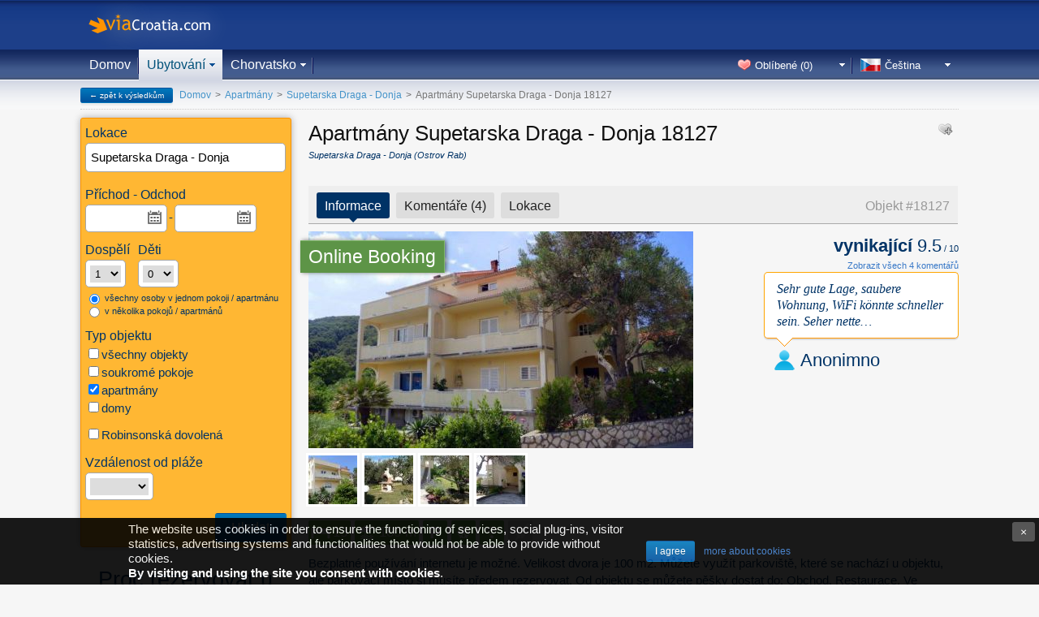

--- FILE ---
content_type: text/html; charset=UTF-8
request_url: https://www.viacroatia.com/cs/apartmany/supetarska-draga-donja/apartmany-supetarska-draga---donja-18127.html
body_size: 14574
content:
<!DOCTYPE html>
<html lang="cs">
<head>
<meta http-equiv="content-type" content="text/html; charset=utf-8" />
<title>Apartmány Supetarska Draga - Donja 18127, Supetarska Draga - Donja | Rezervace ve třech krocích | viaCroatia.com</title>
<meta name="description" content="Apartmány Supetarska Draga - Donja 18127, Supetarska Draga - Donja: apartmán od 65.00 EUR - informace a online rezervace." />
<meta name="keywords" content="apartmány supetarska draga - donja 18127, ostrov rab, kvarner, åland islands" />
<meta name="robots" content="index,follow" />
<link rel="canonical" href="https://www.viacroatia.com/cs/apartmany/supetarska-draga-donja/apartmany-supetarska-draga---donja-18127.html" /><meta name="p:domain_verify" content="29b7a711e0f27d863acb212f4699baa4"/>
<meta http-equiv="content-language" content="cs" />
<meta name="viewport" content="width=device-width, initial-scale=1.0">
<meta http-equiv="X-UA-Compatible" content="IE=edge">
<link rel="shortcut icon" href="/favicon.ico" type="image/x-icon" />

<link rel="alternate" type="text/html" hreflang="cs" href="https://www.viacroatia.com/cs/apartmany/supetarska-draga-donja/apartmany-supetarska-draga---donja-18127.html" title="Čeština" />
<link rel="alternate" type="text/html" hreflang="de" href="https://www.viacroatia.com/de/ferienwohnungen/supetarska-draga-donja/ferienwohnungen-supetarska-draga---donja-18127.html" title="Deutsch" />
<link rel="alternate" type="text/html" hreflang="en" href="https://www.viacroatia.com/en/apartments/supetarska-draga-donja/apartments-supetarska-draga---donja-18127.html" title="English" />
<link rel="alternate" type="text/html" hreflang="es" href="https://www.viacroatia.com/es/apartamentos/supetarska-draga-donja/apartamentos-supetarska-draga---donja-18127.html" title="Español" />
<link rel="alternate" type="text/html" hreflang="hr" href="https://www.viacroatia.com/hr/apartmani/supetarska-draga-donja/apartmani-supetarska-draga---donja-18127.html" title="Hrvatski" />
<link rel="alternate" type="text/html" hreflang="it" href="https://www.viacroatia.com/it/appartamenti/supetarska-draga-donja/appartamenti-supetarska-draga---donja-18127.html" title="Italiano" />
<link rel="alternate" type="text/html" hreflang="hu" href="https://www.viacroatia.com/hu/apartmanok/supetarska-draga-donja/apartmanok-supetarska-draga---donja-18127.html" title="Magyar" />
<link rel="alternate" type="text/html" hreflang="pl" href="https://www.viacroatia.com/pl/apartamenty/supetarska-draga-donja/apartamenty-supetarska-draga---donja-18127.html" title="Polski" />
<link rel="alternate" type="text/html" hreflang="ru" href="https://www.viacroatia.com/ru/apartamenti/supetarska-draga-donja/apartamenti-supetarska-draga---donja-18127.html" title="Русский" />
<link rel="alternate" type="text/html" hreflang="sk" href="https://www.viacroatia.com/sk/apartmany/supetarska-draga-donja/apartmany-supetarska-draga---donja-18127.html" title="Slovenčina" />
<link rel="alternate" type="text/html" hreflang="sl" href="https://www.viacroatia.com/sl/apartmaji/supetarska-draga-donja/apartmaji-supetarska-draga---donja-18127.html" title="Slovenščina" />

<!-- CSS start -->
    <script src="https://cdn.ravenjs.com/3.8.1/raven.min.js"></script>
    <script>
    	Raven.config('https://38708976edf74b149d11615470917aaa@sentry.io/117549').install();
    </script>

<script>
var cb = function() {
	var css_styles = ['//static.viacroatia.com/style/ui.css?v=140911', '//static.viacroatia.com/style/main.css?v=210330', '//static.viacroatia.com/style/datepicker.css?v=140916'];
	var css_stylesLength = css_styles.length;
	for (var i = 0; i < css_stylesLength; i++) {
		var l = document.createElement('link'); l.rel = 'stylesheet';
		l.href = css_styles[i];
		var h = document.getElementsByTagName('head')[0]; h.appendChild(l, h);
	};
};
var raf = window.requestAnimationFrame || window.mozRequestAnimationFrame ||
window.webkitRequestAnimationFrame || window.msRequestAnimationFrame;
if (raf) raf(cb);
else if( window.addEventListener ) window.addEventListener('load', cb);
else window.attachEvent('onload', cb);
</script>


<style>
 @media all and (-ms-high-contrast: none), (-ms-high-contrast: active) {
  *::-ms-backdrop, nav ul { list-style-image: url(data:0)!important; } /* IE11 */
 }
</style>
<!-- CSS end -->

</head>
<body class="">
<script>
document.createElement('header');
document.createElement('footer');
document.createElement('section');
document.createElement('aside');
document.createElement('nav');
document.createElement('article');
</script>
<script>var origin_url = '/cs/apartmany/supetarska-draga-donja/'; var current_url = 'https://www.viacroatia.com/cs/apartmany/supetarska-draga-donja/apartmany-supetarska-draga---donja-18127.html';</script>

<script type="application/ld+json">
{
   "name" : "Apartmány Supetarska Draga - Donja 18127",
   "@context" : "http://schema.org",
   "address" : {
      "postalCode" : "51280",
      "addressCountry" : "HR"
   },
   "description" : "Objekt 18127 ve městě Supetarska Draga - Donja, Rab - Kvarner, má ubytovací jednotky typu Apartmán (3) a od moře je vzdálený 180 m. Nejbližší pláž objektu je betonové desky. Pravděpodobné je, že budou během Vaší dovolené v tomto objektu pobývat i jiní hosté, protože objekt má více apartmánů. Domácí budou během Vaší dovolené pobývat v objektu.",
   "@type" : "Hotel",
   "priceRange" : "od 65.00€ za noc",
   
   "aggregateRating" : {
      "bestRating" : 10,
      "ratingValue" : 9.5,
      "worstRating" : 1,
      "@type" : "AggregateRating",
      "reviewCount" : 7
   },
   "review": [

{
 "@type": "Review",
 "author": "Anonimno",
 "datePublished": "2021-09-08",
 "reviewBody": "Sehr gute Lage, saubere Wohnung, WiFi könnte schneller sein. Seher nette Besitzer, wohnen auf Dachgeschoss. Kein weiteren Kosten. Schönes und größeres Garten mit Grill. In gesamtes Haus gibst vier Appartements. In der Nähe gibst mehrere Restaurants,ein Bäckerei, kleiner Supermarkt&quot;Konsum&quot;, Geldwechsel, Boots-Vermittler.",
 "reviewRating": {
  "@type": "Rating",
  "bestRating": "10",
  "ratingValue": "9.3",
  "worstRating": "1"
 }
},
{
 "@type": "Review",
 "author": "Clarissa Curiello",
 "datePublished": "2019-08-20",
 "reviewBody": "Struttura pulita, proprietari gentili e molto disponibili!",
 "reviewRating": {
  "@type": "Rating",
  "bestRating": "10",
  "ratingValue": "9.7",
  "worstRating": "1"
 }
},
{
 "@type": "Review",
 "author": "Clarissa Curiello",
 "datePublished": "2019-08-20",
 "reviewBody": "Struttura pulita, proprietari gentili e molto disponibili!",
 "reviewRating": {
  "@type": "Rating",
  "bestRating": "10",
  "ratingValue": "9.7",
  "worstRating": "1"
 }
},
{
 "@type": "Review",
 "author": "Királyné Nágel Ilona",
 "datePublished": "2019-08-02",
 "reviewBody": "Nagyon szép az apartman. Tiszta és jól felszerelt. A tulajdonos nagyon kedves és segítőkész.
Mi nagyon jól érzetük magunkat. Mindenkinek szívesen ajánljuk.
",
 "reviewRating": {
  "@type": "Rating",
  "bestRating": "10",
  "ratingValue": "9.7",
  "worstRating": "1"
 }
}
   ],
   	   
   "image" : "https://images.viacroatia.com/20391/apartments-supetarska-draga---donja-18127_1-xlarge.jpg",
   "url" : "https://www.viacroatia.com/cs/apartmany/supetarska-draga-donja/apartmany-supetarska-draga---donja-18127.html"
}
</script>
			

<header class="full cookie-policy-warning">
 <div class="wrapper"><div class="content">
  <div id="logo"><a class="croatia" href="/cs/">viaCroatia.com</a></div>
  <div id="help"></div>
  <nav id="menu"><ul class="menu main">
 <li class="nhome"><a href="/cs/">Domov</a></li>
 <li class="naccommodation active">
 	<a href="/cs/ubytovani/" class="subMenu">Ubytování</a>
 	<div>
 	 <ul>
 	   <li><a href="/cs/apartmany/">Apartmány</a></li>
 	   <li><a href="/cs/soukrome-pokoje/">Pokoje</a></li>
 	   <li><a href="/cs/domy/">Rekreační domy</a></li>
 	  </ul>
 	 </div>
 </li>
 <li class="ncroatia"><a class="subMenu">Chorvatsko</a>
	<div>
	 <ul>
	  <li><a href="/cs/chorvatsko/istrie.html">Istrie</a></li>
	  <li><a href="/cs/chorvatsko/kvarner.html">Kvarner</a></li>
	  <li><a href="/cs/chorvatsko/severni-dalmacie.html">Severní Dalmácie</a></li>
	  <li><a href="/cs/chorvatsko/stredni-dalmacie.html">Střední Dalmácie</a></li>
	  <li><a href="/cs/chorvatsko/jizni-dalmacie.html">Jižní Dalmácie</a></li>
	 </ul>
	</div>
 </li>
</ul><ul class="menu lang right"><li class="cs"><a class="subMenu">Čeština</a><div><ul><li class="cs selected"><a href="/cs/apartmany/supetarska-draga-donja/apartmany-supetarska-draga---donja-18127.html">Čeština</a></li><li class="de"><a href="/de/ferienwohnungen/supetarska-draga-donja/ferienwohnungen-supetarska-draga---donja-18127.html">Deutsch</a></li><li class="en"><a href="/en/apartments/supetarska-draga-donja/apartments-supetarska-draga---donja-18127.html">English</a></li><li class="es"><a href="/es/apartamentos/supetarska-draga-donja/apartamentos-supetarska-draga---donja-18127.html">Español</a></li><li class="hr"><a href="/hr/apartmani/supetarska-draga-donja/apartmani-supetarska-draga---donja-18127.html">Hrvatski</a></li><li class="it"><a href="/it/appartamenti/supetarska-draga-donja/appartamenti-supetarska-draga---donja-18127.html">Italiano</a></li><li class="hu"><a href="/hu/apartmanok/supetarska-draga-donja/apartmanok-supetarska-draga---donja-18127.html">Magyar</a></li><li class="pl"><a href="/pl/apartamenty/supetarska-draga-donja/apartamenty-supetarska-draga---donja-18127.html">Polski</a></li><li class="ru"><a href="/ru/apartamenti/supetarska-draga-donja/apartamenti-supetarska-draga---donja-18127.html">Русский</a></li><li class="sk"><a href="/sk/apartmany/supetarska-draga-donja/apartmany-supetarska-draga---donja-18127.html">Slovenčina</a></li><li class="sl"><a href="/sl/apartmaji/supetarska-draga-donja/apartmaji-supetarska-draga---donja-18127.html">Slovenščina</a></li></ul></div></li></ul>
	<ul class="menu right favorite">
		<li>
			<a class="subMenu">Oblíbené (<span>0</span>)</a>
			<div class="favorite-data"></div>
		</li>
	</ul>

	<ul class="menu right last-box empty">
		<li>
			<a class="subMenu">Poslední zobrazené</a>
			<div class="last-data"></div>
		</li>
	</ul>
</nav>
 </div></div>
</header>
<!-- start wrapper -->

<div id="wrapper"><div id="content">

<a href="/cs/apartmany/supetarska-draga-donja/" class="btn btn-primary btn-xs back-to-results">&larr; zpět k výsledkům</a> <div id="breadcrumbs"><div><a class="home" href="/cs/">Domov</a></div>&gt;<div itemscope itemtype="http://data-vocabulary.org/Breadcrumb"><a href="/cs/apartmany/" itemprop="url" class="tip" title="Apartmány Chorvatsko"><span itemprop="title">Apartmány</span></a></div>&gt;<div itemscope itemtype="http://data-vocabulary.org/Breadcrumb"><a href="/cs/apartmany/supetarska-draga-donja/" itemprop="url" class="tip" title="Apartmány Supetarska Draga - Donja"><span itemprop="title">Supetarska Draga - Donja</span></a></div>&gt;<span><b>Apartmány Supetarska Draga - Donja 18127</b></span></div>

<!-- start section left_menu -->
<section class="wrapper_left">
	
<form method="post" action="/cs/search" id="search-box-form">
<div class="search_box_wrapper search_box_main">
	<div class="search_box main">
	  <input type="hidden" name="category" value="accommodation">
	  <input type="hidden" name="method" value="advanced">
		<div class="location">
	    	<h3>Lokace</h3>

		    	<div class="auto">
		    		<span><label title=""><input class="autolocation placeholder" name="location" type="text" value="Supetarska Draga - Donja" placeholder="Umístění, název nebo kód objektu..." autocomplete="off"></label><input type="hidden" value="c1311" name="location_id"><input type="hidden" name="location_cat" value="accommodation"></span>
		    	</div>
			
		</div>
		<div class="period input-daterange">
			<h3>Příchod - Odchod</h3>

		    	<div>
			   		<span><input type="text" class="date" name="arrival" id="arrival" value="" autocomplete="off"></span><b>-</b><span><input type="text" class="date" name="departure" id="departure" value="" autocomplete="off"></span>
					
				</div>
			
		</div>
	    <div class="person">

		    	<div class="filter person">
		    		<div class="adults-children">
			    		<div class="adults">
				    		<h3>Dospělí</h3>
							<span><select name="adults"><option value="1" selected="selected">1</option><option value="2">2</option><option value="3">3</option><option value="4">4</option><option value="5">5</option><option value="6">6</option><option value="7">7</option><option value="8">8</option><option value="9">9</option><option value="10">10</option><option value="11">11</option><option value="12">12</option><option value="13">13</option><option value="14">14</option><option value="15">15</option><option value="16">16</option><option value="17">17</option><option value="18">18</option><option value="19">19</option><option value="20">20</option><option value="21">21</option><option value="22">22</option><option value="23">23</option><option value="24">24</option><option value="25">25</option><option value="26">26</option><option value="27">27</option><option value="28">28</option><option value="29">29</option><option value="30">30</option></select></span>
						</div>
			    		<div class="children">
				    		<h3>Děti</h3>
							<span><select class="children-num" name="children"><option value="0" selected="selected">0</option><option value="1">1</option><option value="2">2</option><option value="3">3</option><option value="4">4</option><option value="5">5</option><option value="6">6</option><option value="7">7</option><option value="8">8</option><option value="9">9</option><option value="10">10</option></select></span>
						</div>
						<div class="children-details hide"><h3>Věk dětí při odjezdu:</h3> <div class="children-years"></div></div>
					</div>
					<label class="extra_condition small"><input type="radio" name="person_split" value="0" class="person-split"  checked="checked"> všechny osoby v jednom pokoji / apartmánu</label>
					<label class="extra_condition small"><input type="radio" name="person_split" value="1" class="person-split" > v několika pokojů / apartmánů</label>
		    	</div>
			
		</div>
	    <div class="type">
	    	<h3>Typ objektu </h3>
<div><ul><li><label><input type="checkbox" name="type" value="all" >všechny objekty <b></b></label></li><li><label><input type="checkbox" name="type" value="privateroom" >soukromé pokoje <b></b></label></li><li><label><input type="checkbox" name="type" value="apartment" checked="checked">apartmány <b></b></label></li><li><label><input type="checkbox" name="type" value="house" >domy <b></b></label></li></ul></div>
		</div>

				<div>
			    	<div class="robinson">
						<div><label><input type="checkbox" name="robinson" value="1">Robinsonská dovolená</label></div>
			    	</div>
			    </div>
				

				<div>
					<h3>Vzdálenost od pláže</h3>
			    	<div class="filter person">
						<span><select name="beach"><option value="" selected="selected">&nbsp;</option><option value="50">&lt; 50 m</option><option value="100">&lt; 100 m</option><option value="200">&lt; 200 m</option><option value="300">&lt; 300 m</option><option value="500">&lt; 500 m</option><option value="1000">&lt; 1 km</option><option value="2000">&lt; 2 km</option></select></span>
			    	</div>
			    </div>
				
		<div class="submit"><button class="btn btn-primary btn-search">Hledat</button></div>
	</div>

</div>
</form>
	<div class="check-guestbook"><strong>Proč rezervovat u nás?</strong><span>Podívejte se, co naši hosté o nás myslí</span><a href="javascript:void(0);" class="btn btn-primary modal" data-modal-size="guestbook" data-modal-url="/ajax/show.php?page=guestbook&lang=cs">Kniha hostů</a></div>
</section>
<!-- end section left_menu -->

<!-- start section center_right -->
<section class="wrapper_center_right wrapper_main web">
<h1>Apartmány Supetarska Draga - Donja 18127</h1>
<div class="share"><button data-favorite="a18127" class="button small favorite tip" style="">&nbsp;</button></div>
<div class="web-blocks">
	<div class="address small"><span>Supetarska Draga - Donja (Ostrov Rab)</span></div>
	<div class="pagination top">
		<div class="num"><ul class="jump"><li><a href="#info" title="Informace a ceny" class="current">Informace</a></li><li><a href="#comments" title="Komentáře a hodnocení">Komentáře (4)</a></li><li><a class="show_location" href="#location" title="Mapa">Lokace</a></li><li class="building_id" data-building-id="3230333931" style="float:right;color:#999;margin-right:10px;">Objekt #<span>18127</span></li></ul></div>
	</div>
	<div class="web-block" id="info">
		
		<!-- start gallery -->
		<div class="gallery property"><a class="preview" href="https://images.viacroatia.com/20391/apartments-supetarska-draga---donja-18127_1-xlarge.jpg" title="Exteriér" data-sub-html="<b>Apartmány Supetarska Draga - Donja 18127:</b> Exteriér"><img class="img_preview_old main" alt="Apartmány Supetarska Draga - Donja 18127, Supetarska Draga - Donja - Exteriér" src="https://images.viacroatia.com/20391/apartments-supetarska-draga---donja-18127_1-main.jpg"><span></span></a><a class="" href="https://images.viacroatia.com/20391/apartments-supetarska-draga---donja-18127_2-xlarge.jpg" title="Exteriér" data-sub-html="<b>Apartmány Supetarska Draga - Donja 18127:</b> Exteriér"><img class="img_preview_old thumbs" alt="Apartmány Supetarska Draga - Donja 18127, Supetarska Draga - Donja - Exteriér" src="https://images.viacroatia.com/20391/apartments-supetarska-draga---donja-18127_2-thumbnail.jpg"><span></span></a><a class="" href="https://images.viacroatia.com/20391/apartments-supetarska-draga---donja-18127_3-xlarge.jpg" title="Dvůr" data-sub-html="<b>Apartmány Supetarska Draga - Donja 18127:</b> Dvůr"><img class="img_preview_old thumbs" alt="Apartmány Supetarska Draga - Donja 18127, Supetarska Draga - Donja - Dvůr" src="https://images.viacroatia.com/20391/apartments-supetarska-draga---donja-18127_3-thumbnail.jpg"><span></span></a><a class="" href="https://images.viacroatia.com/20391/apartments-supetarska-draga---donja-18127_4-xlarge.jpg" title="Dvůr" data-sub-html="<b>Apartmány Supetarska Draga - Donja 18127:</b> Dvůr"><img class="img_preview_old thumbs" alt="Apartmány Supetarska Draga - Donja 18127, Supetarska Draga - Donja - Dvůr" src="https://images.viacroatia.com/20391/apartments-supetarska-draga---donja-18127_4-thumbnail.jpg"><span></span></a><a class="" href="https://images.viacroatia.com/20391/apartments-supetarska-draga---donja-18127_5-xlarge.jpg" title="Dvůr" data-sub-html="<b>Apartmány Supetarska Draga - Donja 18127:</b> Dvůr"><img class="img_preview_old thumbs" alt="Apartmány Supetarska Draga - Donja 18127, Supetarska Draga - Donja - Dvůr" src="https://images.viacroatia.com/20391/apartments-supetarska-draga---donja-18127_5-thumbnail.jpg"><span></span></a></div><a class="img_label online-booking tip scroll-to" data-element="#bp-frame" href="javascript:void(0);" title="Rezervujte si vybrané ubytování hned. Ručíme za dostupnost objektů, které jsou zahrnuté v této nabídce.">Online Booking</a>
		<div class="score_preview">
									<div class="rating xlarge">
										<div class="summary"><strong class="rated_text_5">vynikající</strong> <span class="average_rating"><span class="average">9.5</span><span class="of small"> / <span class="best">10</span></span></span></div>
										<div class="small"><a href="#comments">Zobrazit všech 4 komentářů</a></div>
										
										<div class="review">
											<div class="comment large">Sehr gute Lage, saubere Wohnung, WiFi könnte schneller sein. Seher nette…</div>
											<div class="author"><span class="user"></span>Anonimno</div>
										</div>
										
				</div></div>
		<!-- end gallery -->
		<div class="description">
			<div class="icon"><span class="bed tip" title="Celkový počet lůžek: 13">13</span><span class="beach tip" title="Vzdálenost od pláže: 180 m">180 m</span><span class="parking tip" title="Parkoviště"></span><span class="ac tip" title="Klimatizace"></span><span class="wifi tip" title="WiFi"></span><span class="petNot tip" title="Domácí miláčci nejsou povoleni"></span></div>
			<p itemprop="description" class="expandable">Bezplatné používání internetu je možné. Velikost dvora je 100 m2. Můžete využít parkoviště, které se nachází u objektu, ale parkovací místo si musíte předem rezervovat. Od objektu se můžete pěšky dostat do: Obchod, Restaurace. Ve vzdálenosti větší než 1 km jsou: Lékárna, Rychlá lékařská pomoc, Bankomat, Diskotéka, Centrum.</p>
		</div>
		<!-- start building content -->
		  <h2 id="unit-availability">Ubytování, ceny a dostupnost</h2><div class="alert-box error arrow down pricewarning" style="margin-bottom:1px;">Uveďte prosím datum svého příjezdu a odjezdu a zobrazí se vám informace o volných pokojích a cenách.</div>
  <div class="book">
	  <div class="detail-block">
	  				<form action="#availability" method="get">
	  					<div class="detail-row period input-daterange">
							<div class="field">
								<label for="book-name">Příchod:</label>
								<input class="date" name="arrival" value="" type="text" autocomplete="off">
							</div>
							<div class="field">
								<label for="book-name">Odchod:</label>
								<input class="date" name="departure" value="" type="text" autocomplete="off">
							</div>
							<div class="field">
								<label for="book-name">Dospělí:</label>
								<select name="adults"><option value="1" selected="selected">1</option><option value="2">2</option><option value="3">3</option><option value="4">4</option><option value="5">5</option><option value="6">6</option><option value="7">7</option><option value="8">8</option><option value="9">9</option><option value="10">10</option><option value="11">11</option><option value="12">12</option><option value="13">13</option><option value="14">14</option><option value="15">15</option><option value="16">16</option><option value="17">17</option><option value="18">18</option><option value="19">19</option><option value="20">20</option><option value="21">21</option><option value="22">22</option><option value="23">23</option><option value="24">24</option><option value="25">25</option><option value="26">26</option><option value="27">27</option><option value="28">28</option><option value="29">29</option><option value="30">30</option></select>
							</div>
							<div class="field">
								<label for="book-name">Děti:</label>
								<select name="children" class="children-num"><option value="0" selected="selected">0</option><option value="1">1</option><option value="2">2</option><option value="3">3</option><option value="4">4</option><option value="5">5</option><option value="6">6</option><option value="7">7</option><option value="8">8</option><option value="9">9</option><option value="10">10</option></select>
							</div>
							<div class="field" style="float:right;">
								<label for="book-name">&nbsp;</label>
								<a class="btn btn-primary book-submit" href="javascript:void(0);">Ověřit dostupnost</a>
							</div>
						</div>
	  					<div class="detail-row">
							<div class="field children-details hide">
		  						<label for="book-name">Věk dětí při odjezdu:</label>
		  						<span class="children-years"></span>
			  				</div>
							<div class="field">
		  						<label>&nbsp;</label>
			  					<label><input type="radio" name="persons-in-more-units" value="0" checked="checked"> všechny osoby v jednom pokoji / apartmánu</label>
			  					<label><input type="radio" name="persons-in-more-units" value="1"> v několika pokojů / apartmánů</label>
			  				</div>
	  					</div>
					</form>
	  </div>
  </div><br>
  
  
  
  <div class="units container">
   <div class="unit-anchor"></div>
   <!--<div class="tabs">
    <ul>
     
     
    </ul>
   </div>-->
   <!-- start unit content -->
   <div class="content">
    	
											<table class="unit-table">
												<thead><tr class="header"><th class="details">Informace o ubytování</th><th class="prices"><span class="persons">Max</span><span class="price" style="display:none"></span><span class="quantity"></span></th><th class="booking-title"></th></tr><tr class="placeholder"><th colspan="3"><span class="price">Cena za 0 nocí</span></th></tr></thead>
												<tbody>
														   <!-- unit #3530343934 -->
    	<tr class="unit " data-unit="3530343934" id="unit-3530343934">
	    	<td class="details">
	    		<a href="javascript:void(0);" class="show-unit"><h3>Apartmán c (2+1)</h3></a>
	    		<div class="gallery-preview">
	    			<a class="show-unit" href="https://images.viacroatia.com/20391/50494/apartments-supetarska-draga---donja-18127_1-xlarge.jpg" title="Apartmán c (2+1) - &nbsp;" data-sub-html="<b>Apartmán c (2+1):</b> &nbsp;"><img alt="Apartmány Supetarska Draga - Donja 18127, Supetarska Draga - Donja - Apartmán c (2+1) - &nbsp;" class="img_preview w thumbs" src="https://images.viacroatia.com/20391/50494/apartments-supetarska-draga---donja-18127_1-thumbnail.jpg"></a><a class="show-unit" href="https://images.viacroatia.com/20391/50494/apartments-supetarska-draga---donja-18127_2-xlarge.jpg" title="Apartmán c (2+1) - &nbsp;" data-sub-html="<b>Apartmán c (2+1):</b> &nbsp;"><img alt="Apartmány Supetarska Draga - Donja 18127, Supetarska Draga - Donja - Apartmán c (2+1) - &nbsp;" class="img_preview w thumbs" src="https://images.viacroatia.com/20391/50494/apartments-supetarska-draga---donja-18127_2-thumbnail.jpg"></a><a class="show-unit" href="https://images.viacroatia.com/20391/50494/apartments-supetarska-draga---donja-18127_3-xlarge.jpg" title="Apartmán c (2+1) - &nbsp;" data-sub-html="<b>Apartmán c (2+1):</b> &nbsp;"><img alt="Apartmány Supetarska Draga - Donja 18127, Supetarska Draga - Donja - Apartmán c (2+1) - &nbsp;" class="img_preview w thumbs" src="https://images.viacroatia.com/20391/50494/apartments-supetarska-draga---donja-18127_3-thumbnail.jpg"></a><div class="more-photos show-unit" style="background-image:url(https://images.viacroatia.com/20391/50494/apartments-supetarska-draga---donja-18127_4-thumbnail.jpg)" href="javascript:void(0);"><span><i>+4</i></span></div>
	    		</div>
	    		<ul class="details"><li>přízemí,</li><li>Počet lůžek: <strong>2+1</strong>,</li><li>Počet ložnic: 1</li></ul>
	    		<a class="show-unit btn btn-primary btn-s pull-right" href="javascript:void(0);">Více informací</a><ul class="facilities"><li><i class="iicon size"></i>42m<sup>2</sup></li><li><i class="iicon ac"></i>Klimatizace</li><li><i class="iicon wifi"></i>Wi-Fi zdarma</li><li><i class="iicon petNot"></i><b style="color:#c00000">Domácí zvířata v tomto zařízení nejsou povoleny.</b></li><li><i class="iicon bath"></i>Vlastní koupelna</li><li><i class="iicon view"></i>Terasa, Balkon</li></ul>
	    	</td>
	    	<td class="prices"><div class="person-price"><span class="persons"><i class="picon person-3"></i></span></div></td>
    		<td rowspan="3" class="booking-form"><div><div class="warning warning-arrow-left pricewarning">Uveďte prosím datum svého příjezdu a odjezdu a zobrazí se vám informace o volných pokojích a cenách.</div></div></td>
    	</tr>
    	
	   <!--
	   <div class="unit" id="unit-3530343934">
	    <div class="title">
	    	<h3>Apartmán c (2+1)</h3>
	    	<a class="btn btn-orange btn-s scroll-to" data-element="#bp-frame" href="javascript:void(0);"><strong>Rychlá rezervace</strong> &#9658;</a>
	    </div>
	    <div class="gallery">
	     <a class="show-unit" href="https://images.viacroatia.com/20391/50494/apartments-supetarska-draga---donja-18127_1-xlarge.jpg" title="Apartmán c (2+1) - &nbsp;" data-sub-html="<b>Apartmán c (2+1):</b> &nbsp;"><img alt="Apartmány Supetarska Draga - Donja 18127, Supetarska Draga - Donja - Apartmán c (2+1) - &nbsp;" class="img_preview w thumbs" src="https://images.viacroatia.com/20391/50494/apartments-supetarska-draga---donja-18127_1-thumbnail.jpg"></a><a class="show-unit" href="https://images.viacroatia.com/20391/50494/apartments-supetarska-draga---donja-18127_2-xlarge.jpg" title="Apartmán c (2+1) - &nbsp;" data-sub-html="<b>Apartmán c (2+1):</b> &nbsp;"><img alt="Apartmány Supetarska Draga - Donja 18127, Supetarska Draga - Donja - Apartmán c (2+1) - &nbsp;" class="img_preview w thumbs" src="https://images.viacroatia.com/20391/50494/apartments-supetarska-draga---donja-18127_2-thumbnail.jpg"></a><a class="show-unit" href="https://images.viacroatia.com/20391/50494/apartments-supetarska-draga---donja-18127_3-xlarge.jpg" title="Apartmán c (2+1) - &nbsp;" data-sub-html="<b>Apartmán c (2+1):</b> &nbsp;"><img alt="Apartmány Supetarska Draga - Donja 18127, Supetarska Draga - Donja - Apartmán c (2+1) - &nbsp;" class="img_preview w thumbs" src="https://images.viacroatia.com/20391/50494/apartments-supetarska-draga---donja-18127_3-thumbnail.jpg"></a><div class="more-photos show-unit" style="background-image:url(https://images.viacroatia.com/20391/50494/apartments-supetarska-draga---donja-18127_4-thumbnail.jpg)" href="javascript:void(0);"><span><i>+4</i></span></div>
	    </div>
	    <div class="details">
			<ul class="data">
			 <li>Druh: <span>apartmán</span></li>
			 <li>Kategorizace: <div class="categorization star3"></div>
			 
			 
			 <li>Počet lůžek: <span>2+1</span></li>
			 <li>Počet ložnic: <span>1</span></li>
			 <li>Počet koupelen: <span>1</span></li>
			 
			</ul>
			<div class="services">
			 <div class="icon"><span class="ac tip" title="Klimatizace"></span><span class="wifi tip" title="WiFi"></span><span class="petNot tip" title="Domácí miláčci nejsou povoleni"></span></div>
			 <ul class="service-list"><li>Základní TV program</li><li>Satelitní TV program</li><li>Kuchyně</li><li>Terasa</li><li>Balkon</li></ul>
			</div>
	    </div>
	    <div class="pricelist">
	     <h4>Ceník</h4>
	      <a class="btn btn-primary btn-s btn-calendar scroll-to" data-element="#unit-3530343934 > .calendar" href="javascript:void(0);"><i></i> Ověřit dostupnost &#9660;</a>
	      <div class="bsc pricelist"></div>
	    </div>
	    <div class="calendar">
	     <h4>Kalendář dostupnosti</h4>
	      <div class="bsc calendar"><div class="call"></div></div>
	    </div>-->
	   </div>
	   <!-- /#3530343934 -->
	   <!-- unit #3530343932 -->
    	<tr class="unit " data-unit="3530343932" id="unit-3530343932">
	    	<td class="details">
	    		<a href="javascript:void(0);" class="show-unit"><h3>Apartmán a (4+1)</h3></a>
	    		<div class="gallery-preview">
	    			<a class="show-unit" href="https://images.viacroatia.com/20391/50492/apartments-supetarska-draga---donja-18127_1-xlarge.jpg" title="Apartmán a (4+1) - &nbsp;" data-sub-html="<b>Apartmán a (4+1):</b> &nbsp;"><img alt="Apartmány Supetarska Draga - Donja 18127, Supetarska Draga - Donja - Apartmán a (4+1) - &nbsp;" class="img_preview w thumbs" src="https://images.viacroatia.com/20391/50492/apartments-supetarska-draga---donja-18127_1-thumbnail.jpg"></a><a class="show-unit" href="https://images.viacroatia.com/20391/50492/apartments-supetarska-draga---donja-18127_2-xlarge.jpg" title="Apartmán a (4+1) - &nbsp;" data-sub-html="<b>Apartmán a (4+1):</b> &nbsp;"><img alt="Apartmány Supetarska Draga - Donja 18127, Supetarska Draga - Donja - Apartmán a (4+1) - &nbsp;" class="img_preview w thumbs" src="https://images.viacroatia.com/20391/50492/apartments-supetarska-draga---donja-18127_2-thumbnail.jpg"></a><a class="show-unit" href="https://images.viacroatia.com/20391/50492/apartments-supetarska-draga---donja-18127_3-xlarge.jpg" title="Apartmán a (4+1) - &nbsp;" data-sub-html="<b>Apartmán a (4+1):</b> &nbsp;"><img alt="Apartmány Supetarska Draga - Donja 18127, Supetarska Draga - Donja - Apartmán a (4+1) - &nbsp;" class="img_preview w thumbs" src="https://images.viacroatia.com/20391/50492/apartments-supetarska-draga---donja-18127_3-thumbnail.jpg"></a><div class="more-photos show-unit" style="background-image:url(https://images.viacroatia.com/20391/50492/apartments-supetarska-draga---donja-18127_4-thumbnail.jpg)" href="javascript:void(0);"><span><i>+3</i></span></div>
	    		</div>
	    		<ul class="details"><li>1. patro,</li><li>Počet lůžek: <strong>4+1</strong>,</li><li><strong>Počet ložnic: 2</strong></li></ul>
	    		<a class="show-unit btn btn-primary btn-s pull-right" href="javascript:void(0);">Více informací</a><ul class="facilities"><li><i class="iicon size"></i>55m<sup>2</sup></li><li><i class="iicon ac"></i>Klimatizace</li><li><i class="iicon wifi"></i>Wi-Fi zdarma</li><li><i class="iicon petNot"></i><b style="color:#c00000">Domácí zvířata v tomto zařízení nejsou povoleny.</b></li><li><i class="iicon bath"></i>Vlastní koupelna</li><li><i class="iicon view"></i>Terasa</li></ul>
	    	</td>
	    	<td class="prices"><div class="person-price"><span class="persons"><i class="picon"></i> &times; 5</span></div></td>
    		
    	</tr>
    	
	   <!--
	   <div class="unit" id="unit-3530343932">
	    <div class="title">
	    	<h3>Apartmán a (4+1)</h3>
	    	<a class="btn btn-orange btn-s scroll-to" data-element="#bp-frame" href="javascript:void(0);"><strong>Rychlá rezervace</strong> &#9658;</a>
	    </div>
	    <div class="gallery">
	     <a class="show-unit" href="https://images.viacroatia.com/20391/50492/apartments-supetarska-draga---donja-18127_1-xlarge.jpg" title="Apartmán a (4+1) - &nbsp;" data-sub-html="<b>Apartmán a (4+1):</b> &nbsp;"><img alt="Apartmány Supetarska Draga - Donja 18127, Supetarska Draga - Donja - Apartmán a (4+1) - &nbsp;" class="img_preview w thumbs" src="https://images.viacroatia.com/20391/50492/apartments-supetarska-draga---donja-18127_1-thumbnail.jpg"></a><a class="show-unit" href="https://images.viacroatia.com/20391/50492/apartments-supetarska-draga---donja-18127_2-xlarge.jpg" title="Apartmán a (4+1) - &nbsp;" data-sub-html="<b>Apartmán a (4+1):</b> &nbsp;"><img alt="Apartmány Supetarska Draga - Donja 18127, Supetarska Draga - Donja - Apartmán a (4+1) - &nbsp;" class="img_preview w thumbs" src="https://images.viacroatia.com/20391/50492/apartments-supetarska-draga---donja-18127_2-thumbnail.jpg"></a><a class="show-unit" href="https://images.viacroatia.com/20391/50492/apartments-supetarska-draga---donja-18127_3-xlarge.jpg" title="Apartmán a (4+1) - &nbsp;" data-sub-html="<b>Apartmán a (4+1):</b> &nbsp;"><img alt="Apartmány Supetarska Draga - Donja 18127, Supetarska Draga - Donja - Apartmán a (4+1) - &nbsp;" class="img_preview w thumbs" src="https://images.viacroatia.com/20391/50492/apartments-supetarska-draga---donja-18127_3-thumbnail.jpg"></a><div class="more-photos show-unit" style="background-image:url(https://images.viacroatia.com/20391/50492/apartments-supetarska-draga---donja-18127_4-thumbnail.jpg)" href="javascript:void(0);"><span><i>+3</i></span></div>
	    </div>
	    <div class="details">
			<ul class="data">
			 <li>Druh: <span>apartmán</span></li>
			 <li>Kategorizace: <div class="categorization star3"></div>
			 
			 
			 <li>Počet lůžek: <span>4+1</span></li>
			 <li>Počet ložnic: <span>2</span></li>
			 <li>Počet koupelen: <span>1</span></li>
			 
			</ul>
			<div class="services">
			 <div class="icon"><span class="ac tip" title="Klimatizace"></span><span class="wifi tip" title="WiFi"></span><span class="petNot tip" title="Domácí miláčci nejsou povoleni"></span></div>
			 <ul class="service-list"><li>Základní TV program</li><li>Satelitní TV program</li><li>Kuchyně</li><li>Terasa</li></ul>
			</div>
	    </div>
	    <div class="pricelist">
	     <h4>Ceník</h4>
	      <a class="btn btn-primary btn-s btn-calendar scroll-to" data-element="#unit-3530343932 > .calendar" href="javascript:void(0);"><i></i> Ověřit dostupnost &#9660;</a>
	      <div class="bsc pricelist"></div>
	    </div>
	    <div class="calendar">
	     <h4>Kalendář dostupnosti</h4>
	      <div class="bsc calendar"><div class="call"></div></div>
	    </div>-->
	   </div>
	   <!-- /#3530343932 -->
	   <!-- unit #3530343933 -->
    	<tr class="unit " data-unit="3530343933" id="unit-3530343933">
	    	<td class="details">
	    		<a href="javascript:void(0);" class="show-unit"><h3>Apartmán b (4+1)</h3></a>
	    		<div class="gallery-preview">
	    			<a class="show-unit" href="https://images.viacroatia.com/20391/50493/apartments-supetarska-draga---donja-18127_1-xlarge.jpg" title="Apartmán b (4+1) - &nbsp;" data-sub-html="<b>Apartmán b (4+1):</b> &nbsp;"><img alt="Apartmány Supetarska Draga - Donja 18127, Supetarska Draga - Donja - Apartmán b (4+1) - &nbsp;" class="img_preview w thumbs" src="https://images.viacroatia.com/20391/50493/apartments-supetarska-draga---donja-18127_1-thumbnail.jpg"></a><a class="show-unit" href="https://images.viacroatia.com/20391/50493/apartments-supetarska-draga---donja-18127_2-xlarge.jpg" title="Apartmán b (4+1) - &nbsp;" data-sub-html="<b>Apartmán b (4+1):</b> &nbsp;"><img alt="Apartmány Supetarska Draga - Donja 18127, Supetarska Draga - Donja - Apartmán b (4+1) - &nbsp;" class="img_preview w thumbs" src="https://images.viacroatia.com/20391/50493/apartments-supetarska-draga---donja-18127_2-thumbnail.jpg"></a><a class="show-unit" href="https://images.viacroatia.com/20391/50493/apartments-supetarska-draga---donja-18127_3-xlarge.jpg" title="Apartmán b (4+1) - &nbsp;" data-sub-html="<b>Apartmán b (4+1):</b> &nbsp;"><img alt="Apartmány Supetarska Draga - Donja 18127, Supetarska Draga - Donja - Apartmán b (4+1) - &nbsp;" class="img_preview w thumbs" src="https://images.viacroatia.com/20391/50493/apartments-supetarska-draga---donja-18127_3-thumbnail.jpg"></a><div class="more-photos show-unit" style="background-image:url(https://images.viacroatia.com/20391/50493/apartments-supetarska-draga---donja-18127_4-thumbnail.jpg)" href="javascript:void(0);"><span><i>+9</i></span></div>
	    		</div>
	    		<ul class="details"><li>přízemí,</li><li>Počet lůžek: <strong>4+1</strong>,</li><li><strong>Počet ložnic: 2</strong></li></ul>
	    		<a class="show-unit btn btn-primary btn-s pull-right" href="javascript:void(0);">Více informací</a><ul class="facilities"><li><i class="iicon size"></i>58m<sup>2</sup></li><li><i class="iicon ac"></i>Klimatizace</li><li><i class="iicon wifi"></i>Wi-Fi zdarma</li><li><i class="iicon petNot"></i><b style="color:#c00000">Domácí zvířata v tomto zařízení nejsou povoleny.</b></li><li><i class="iicon bath"></i>Vlastní koupelna</li><li><i class="iicon view"></i>Terasa</li></ul>
	    	</td>
	    	<td class="prices"><div class="person-price"><span class="persons"><i class="picon"></i> &times; 5</span></div></td>
    		
    	</tr>
    	
	   <!--
	   <div class="unit" id="unit-3530343933">
	    <div class="title">
	    	<h3>Apartmán b (4+1)</h3>
	    	<a class="btn btn-orange btn-s scroll-to" data-element="#bp-frame" href="javascript:void(0);"><strong>Rychlá rezervace</strong> &#9658;</a>
	    </div>
	    <div class="gallery">
	     <a class="show-unit" href="https://images.viacroatia.com/20391/50493/apartments-supetarska-draga---donja-18127_1-xlarge.jpg" title="Apartmán b (4+1) - &nbsp;" data-sub-html="<b>Apartmán b (4+1):</b> &nbsp;"><img alt="Apartmány Supetarska Draga - Donja 18127, Supetarska Draga - Donja - Apartmán b (4+1) - &nbsp;" class="img_preview w thumbs" src="https://images.viacroatia.com/20391/50493/apartments-supetarska-draga---donja-18127_1-thumbnail.jpg"></a><a class="show-unit" href="https://images.viacroatia.com/20391/50493/apartments-supetarska-draga---donja-18127_2-xlarge.jpg" title="Apartmán b (4+1) - &nbsp;" data-sub-html="<b>Apartmán b (4+1):</b> &nbsp;"><img alt="Apartmány Supetarska Draga - Donja 18127, Supetarska Draga - Donja - Apartmán b (4+1) - &nbsp;" class="img_preview w thumbs" src="https://images.viacroatia.com/20391/50493/apartments-supetarska-draga---donja-18127_2-thumbnail.jpg"></a><a class="show-unit" href="https://images.viacroatia.com/20391/50493/apartments-supetarska-draga---donja-18127_3-xlarge.jpg" title="Apartmán b (4+1) - &nbsp;" data-sub-html="<b>Apartmán b (4+1):</b> &nbsp;"><img alt="Apartmány Supetarska Draga - Donja 18127, Supetarska Draga - Donja - Apartmán b (4+1) - &nbsp;" class="img_preview w thumbs" src="https://images.viacroatia.com/20391/50493/apartments-supetarska-draga---donja-18127_3-thumbnail.jpg"></a><div class="more-photos show-unit" style="background-image:url(https://images.viacroatia.com/20391/50493/apartments-supetarska-draga---donja-18127_4-thumbnail.jpg)" href="javascript:void(0);"><span><i>+9</i></span></div>
	    </div>
	    <div class="details">
			<ul class="data">
			 <li>Druh: <span>apartmán</span></li>
			 <li>Kategorizace: <div class="categorization star3"></div>
			 
			 
			 <li>Počet lůžek: <span>4+1</span></li>
			 <li>Počet ložnic: <span>2</span></li>
			 <li>Počet koupelen: <span>1</span></li>
			 
			</ul>
			<div class="services">
			 <div class="icon"><span class="ac tip" title="Klimatizace"></span><span class="wifi tip" title="WiFi"></span><span class="petNot tip" title="Domácí miláčci nejsou povoleni"></span></div>
			 <ul class="service-list"><li>Základní TV program</li><li>Satelitní TV program</li><li>Kuchyně</li><li>Terasa</li></ul>
			</div>
	    </div>
	    <div class="pricelist">
	     <h4>Ceník</h4>
	      <a class="btn btn-primary btn-s btn-calendar scroll-to" data-element="#unit-3530343933 > .calendar" href="javascript:void(0);"><i></i> Ověřit dostupnost &#9660;</a>
	      <div class="bsc pricelist"></div>
	    </div>
	    <div class="calendar">
	     <h4>Kalendář dostupnosti</h4>
	      <div class="bsc calendar"><div class="call"></div></div>
	    </div>-->
	   </div>
	   <!-- /#3530343933 -->

												</tbody>
											</table>
										
										
    <!--%package_content1%
	%unit_content1%-->
   </div>
   <!-- end units content -->
	<!--<div style="float: left; width: 230px; margin-right:-2px;"><div class="check-guestbook"><strong>Proč rezervovat u nás?</strong><span>Podívejte se, co naši hosté o nás myslí</span><a href="javascript:void(0);" class="btn btn-primary modal" data-modal-url="/ajax/show.php?page=guestbook&lang=cs">Kniha hostů</a></div></div>-->
  </div><!-- /.unit -->

		
		<h2>Vlastnosti a služby v Apartmány Supetarska Draga - Donja 18127</h2><div class="facilities-box"><div class="facilities-section"><h3>Lokace</h3><ul><li>Možný přístup automobilem</li></ul></div><div class="facilities-section"><h3>Lokace</h3><ul><li>Objekt se nachází při místní cestě</li></ul></div><div class="facilities-section"><h3>Exteriér</h3><ul><li>Dvůr</li><li>Parkoviště</li></ul></div><div class="facilities-section"><h3>Domácí mazlíčci</h3><p>Domácí zvířata v tomto zařízení nejsou povoleny.</p></div><div class="facilities-section"><h3>Internet</h3><p class="free-of-charge"><strong>Zdarma!</strong> WiFi je k dispozici zdarma.</p></div><div class="facilities-section"><h3>Služby</h3><ul><li>Klimatizace <span class="extra-bubble lightgreen"><strong>zahrnuto v ceně</strong></span></li></ul></div><div class="facilities-section"><h3>Komunikace</h3><ul><li>Domácí žijí nebo občas pobývají v objektu</li><li>V objektu pobývají i jiní hosté</li></ul></div><div class="facilities-section"><h3>Personál hovoří těmito jazyky</h3><ul><li>německy (dobře)</li><li>anglicky (dobře)</li><li>italsky (dobře)</li></ul></div><div class="facilities-section"><h3>Vzdálenosti</h3><ul><li class="distance">Moře: <span>180 m</span></li><li class="distance">Pláž: <span>180 m</span></li><li class="distance">Restaurace: <span>80 m</span></li><li class="distance">Diskotéka: <span>8 km</span></li><li class="distance">První pomoc: <span>8 km</span></li><li class="distance">Lékárna: <span>7.50 km</span></li><li class="distance">Pošta: <span>7.50 km</span></li><li class="distance">Centrum města: <span>8 km</span></li><li class="distance">Autobusové nádraží (místní): <span>7.50 km</span></li></ul></div></div><h2>Pláže</h2><div class="beach_box">
										<div class="beach">
											<h3>Nejbližší pláž</h3>
											<div class="photos">
												<div class="gallery"><a href="https://www.viacroatia.com/images/beach/31313134/beach-supetarska-draga-donja-croatia_1.jpg"  data-sub-html="<b>Nejbližší pláž:</b> Betonové desky"><img alt="Apartmány Supetarska Draga - Donja 18127, Supetarska Draga - Donja - Nejbližší pláž" class="img_preview_old w thumbs" src="https://www.viacroatia.com/images/beach/31313134/search/beach-supetarska-draga-donja-croatia_1.jpg"><span></span></a><a href="https://www.viacroatia.com/images/beach/31313134/beach-supetarska-draga-donja-croatia_2.jpg"  data-sub-html="<b>Nejbližší pláž:</b> Betonové desky"><img alt="Apartmány Supetarska Draga - Donja 18127, Supetarska Draga - Donja - Nejbližší pláž" class="img_preview_old w thumbs" src="https://www.viacroatia.com/images/beach/31313134/search/beach-supetarska-draga-donja-croatia_2.jpg"><span></span></a><a href="https://www.viacroatia.com/images/beach/31313134/beach-supetarska-draga-donja-croatia_3.jpg"  data-sub-html="<b>Nejbližší pláž:</b> Betonové desky"><img alt="Apartmány Supetarska Draga - Donja 18127, Supetarska Draga - Donja - Nejbližší pláž" class="img_preview_old w thumbs" src="https://www.viacroatia.com/images/beach/31313134/search/beach-supetarska-draga-donja-croatia_3.jpg"><span></span></a><a href="https://www.viacroatia.com/images/beach/31313134/beach-supetarska-draga-donja-croatia_4.jpg"  data-sub-html="<b>Nejbližší pláž:</b> Betonové desky"><img alt="Apartmány Supetarska Draga - Donja 18127, Supetarska Draga - Donja - Nejbližší pláž" class="img_preview_old w thumbs" src="https://www.viacroatia.com/images/beach/31313134/search/beach-supetarska-draga-donja-croatia_4.jpg"><span></span></a></div>
											</div>
											<div class="details">
												<p>Druh: <u>Betonové desky</u></p><p>Vstup do moře: <u>dlouhá mělčina</u></p>
												
											</div>
										</div>
										<div>
											<h3>Ostatní pláže</h3>
											<div class="photos">
												<div class="gallery"><a href="https://www.viacroatia.com/images/beach/31313134/beach-supetarska-draga-donja-croatia_other_1.jpg"  data-sub-html="<b>Ostatní pláže:</b> Písčitá, Betonové desky"><img alt="Apartmány Supetarska Draga - Donja 18127, Supetarska Draga - Donja - Nejbližší pláž" class="img_preview_old w thumbs" src="https://www.viacroatia.com/images/beach/31313134/search/beach-supetarska-draga-donja-croatia_other_1.jpg"><span></span></a><a href="https://www.viacroatia.com/images/beach/31313134/beach-supetarska-draga-donja-croatia_other_2.jpg"  data-sub-html="<b>Ostatní pláže:</b> Písčitá, Betonové desky"><img alt="Apartmány Supetarska Draga - Donja 18127, Supetarska Draga - Donja - Nejbližší pláž" class="img_preview_old w thumbs" src="https://www.viacroatia.com/images/beach/31313134/search/beach-supetarska-draga-donja-croatia_other_2.jpg"><span></span></a><a href="https://www.viacroatia.com/images/beach/31313134/beach-supetarska-draga-donja-croatia_other_3.jpg"  data-sub-html="<b>Ostatní pláže:</b> Písčitá, Betonové desky"><img alt="Apartmány Supetarska Draga - Donja 18127, Supetarska Draga - Donja - Nejbližší pláž" class="img_preview_old w thumbs" src="https://www.viacroatia.com/images/beach/31313134/search/beach-supetarska-draga-donja-croatia_other_3.jpg"><span></span></a><a href="https://www.viacroatia.com/images/beach/31313134/beach-supetarska-draga-donja-croatia_other_4.jpg"  data-sub-html="<b>Ostatní pláže:</b> Písčitá, Betonové desky"><img alt="Apartmány Supetarska Draga - Donja 18127, Supetarska Draga - Donja - Nejbližší pláž" class="img_preview_old w thumbs" src="https://www.viacroatia.com/images/beach/31313134/search/beach-supetarska-draga-donja-croatia_other_4.jpg"><span></span></a><a href="https://www.viacroatia.com/images/beach/31313134/beach-supetarska-draga-donja-croatia_other_5.jpg"  data-sub-html="<b>Ostatní pláže:</b> Písčitá, Betonové desky"><img alt="Apartmány Supetarska Draga - Donja 18127, Supetarska Draga - Donja - Nejbližší pláž" class="img_preview_old w thumbs" src="https://www.viacroatia.com/images/beach/31313134/search/beach-supetarska-draga-donja-croatia_other_5.jpg"><span></span></a><a href="https://www.viacroatia.com/images/beach/31313134/beach-supetarska-draga-donja-croatia_other_6.jpg"  data-sub-html="<b>Ostatní pláže:</b> Písčitá, Betonové desky"><img alt="Apartmány Supetarska Draga - Donja 18127, Supetarska Draga - Donja - Nejbližší pláž" class="img_preview_old w thumbs" src="https://www.viacroatia.com/images/beach/31313134/search/beach-supetarska-draga-donja-croatia_other_6.jpg"><span></span></a><a href="https://www.viacroatia.com/images/beach/31313134/beach-supetarska-draga-donja-croatia_other_7.jpg"  data-sub-html="<b>Ostatní pláže:</b> Písčitá, Betonové desky"><img alt="Apartmány Supetarska Draga - Donja 18127, Supetarska Draga - Donja - Nejbližší pláž" class="img_preview_old w thumbs" src="https://www.viacroatia.com/images/beach/31313134/search/beach-supetarska-draga-donja-croatia_other_7.jpg"><span></span></a><a href="https://www.viacroatia.com/images/beach/31313134/beach-supetarska-draga-donja-croatia_other_8.jpg"  data-sub-html="<b>Ostatní pláže:</b> Písčitá, Betonové desky"><img alt="Apartmány Supetarska Draga - Donja 18127, Supetarska Draga - Donja - Nejbližší pláž" class="img_preview_old w thumbs" src="https://www.viacroatia.com/images/beach/31313134/search/beach-supetarska-draga-donja-croatia_other_8.jpg"><span></span></a><a href="https://www.viacroatia.com/images/beach/31313134/beach-supetarska-draga-donja-croatia_other_9.jpg"  data-sub-html="<b>Ostatní pláže:</b> Písčitá, Betonové desky"><img alt="Apartmány Supetarska Draga - Donja 18127, Supetarska Draga - Donja - Nejbližší pláž" class="img_preview_old w thumbs" src="https://www.viacroatia.com/images/beach/31313134/search/beach-supetarska-draga-donja-croatia_other_9.jpg"><span></span></a><a href="https://www.viacroatia.com/images/beach/31313134/beach-supetarska-draga-donja-croatia_other_10.jpg"  data-sub-html="<b>Ostatní pláže:</b> Písčitá, Betonové desky"><img alt="Apartmány Supetarska Draga - Donja 18127, Supetarska Draga - Donja - Nejbližší pláž" class="img_preview_old w thumbs" src="https://www.viacroatia.com/images/beach/31313134/search/beach-supetarska-draga-donja-croatia_other_10.jpg"><span></span></a><a href="https://www.viacroatia.com/images/beach/31313134/beach-supetarska-draga-donja-croatia_other_11.jpg"  data-sub-html="<b>Ostatní pláže:</b> Písčitá, Betonové desky"><img alt="Apartmány Supetarska Draga - Donja 18127, Supetarska Draga - Donja - Nejbližší pláž" class="img_preview_old w thumbs" src="https://www.viacroatia.com/images/beach/31313134/search/beach-supetarska-draga-donja-croatia_other_11.jpg"><span></span></a></div>
											</div>
											<div class="details">
												<p>Druh: <u>Písčitá</u>, <u>Betonové desky</u></p><p>Vstup do moře: <u>dlouhá mělčina</u></p>
												<ul class="service-list"><li><span>&quot;privátní&quot;</span></li><li><span>přírodní stín</span></li><li><span>sprcha</span></li></ul>
											</div>
										</div>
									</div>
		<h2>Nepropásněte</h2><div class="policy-box"><ul><li><strong>Příjezd</strong><span>od 14:00</span></li><li><strong>Odjezd</strong><span>do 10:00</span></li><li><strong>Domácí mazlíčci</strong><span>Domácí zvířata v tomto zařízení nejsou povoleny.</span></li></ul></div>
		<!-- end building content -->
	</div>


<div class="web-block rating" id="comments">
	<!-- start building comments -->
<div class="aggregate"><div class="summary"><strong class="rated_text_5">vynikající</strong> <span class="average_rating"><span class="average">9.5</span><span class="of small"> / <span class="best">10</span></span></span> <span class="based_on small">Podle <b>4</b> hodnocení</span></div><div class="rating"><ul><li><strong>umístění:</strong><div title="velmi dobrý" class="tip">velmi dobrý<span class="rate4">9.4</span></div></li><li><strong>Ubytování:</strong><div title="velmi dobrý" class="tip">velmi dobrý<span class="rate4">9.0</span></div></li><li><strong>Zaměstnanci/majitel:</strong><div title="vynikající" class="tip">vynikající<span class="rate5">10.0</span></div></li></ul></div></div>
	<div class="building comments">

										<div class="comment">
											<div class="rating">
												
										 <div class="summary"><strong><strong class="rated_text_5">velmi dobrý</strong>, </strong>
											<span itemprop="ratingValue" class="average">9.3</span> <span class="of small">/ <span itemprop="bestRating" class="best">10</span><meta itemprop="worstRating" content="1"></span>
										 </div>
									
											 <ul>
											 	<li><strong>umístění:</strong><div title="velmi dobrý" class="tip">velmi dobrý<span class="rate4">9</span></div></li><li><strong>Ubytování:</strong><div title="velmi dobrý" class="tip">velmi dobrý<span class="rate4">9</span></div></li><li><strong>Zaměstnanci/majitel:</strong><div title="vynikající" class="tip">vynikající<span class="rate5">10</span></div></li>
											 </ul>
											</div>
											<div class="data">
											 <p>Sehr gute Lage, saubere Wohnung, WiFi könnte schneller sein. Seher nette Besitzer, wohnen auf Dachgeschoss. Kein weiteren Kosten. Schönes und größeres Garten mit Grill. In gesamtes Haus gibst vier Appartements. In der Nähe gibst mehrere Restaurants,ein Bäckerei, kleiner Supermarkt&quot;Konsum&quot;, Geldwechsel, Boots-Vermittler.</p><span><span>Anonimno</span>, <span>08.09.2021</span></span>
											 <div class="small"><span>Jazyk: <b>německy</b> (originální jazyk)</span><a class="translate-review" href="javascript:void(0);" data-review="3531333535" data-text="translate">přeložit do <b>češtiny</b>  (Google Translate)</a></div>
											</div>
										</div>
								
										<div class="comment">
											<div class="rating">
												
										 <div class="summary"><strong><strong class="rated_text_5">vynikající</strong>, </strong>
											<span itemprop="ratingValue" class="average">9.7</span> <span class="of small">/ <span itemprop="bestRating" class="best">10</span><meta itemprop="worstRating" content="1"></span>
										 </div>
									
											 <ul>
											 	<li><strong>umístění:</strong><div title="vynikající" class="tip">vynikající<span class="rate5">10</span></div></li><li><strong>Ubytování:</strong><div title="velmi dobrý" class="tip">velmi dobrý<span class="rate4">9</span></div></li><li><strong>Zaměstnanci/majitel:</strong><div title="vynikající" class="tip">vynikající<span class="rate5">10</span></div></li>
											 </ul>
											</div>
											<div class="data">
											 <p>Struttura pulita, proprietari gentili e molto disponibili!</p><span><span>Clarissa Curiello</span>, <span>20.08.2019</span></span>
											 <div class="small"><span>Jazyk: <b>italsky</b> (originální jazyk)</span><a class="translate-review" href="javascript:void(0);" data-review="3531333538" data-text="translate">přeložit do <b>češtiny</b>  (Google Translate)</a></div>
											</div>
										</div>
								
										<div class="comment">
											<div class="rating">
												
										 <div class="summary"><strong><strong class="rated_text_5">vynikající</strong>, </strong>
											<span itemprop="ratingValue" class="average">9.7</span> <span class="of small">/ <span itemprop="bestRating" class="best">10</span><meta itemprop="worstRating" content="1"></span>
										 </div>
									
											 <ul>
											 	<li><strong>umístění:</strong><div title="vynikající" class="tip">vynikající<span class="rate5">10</span></div></li><li><strong>Ubytování:</strong><div title="velmi dobrý" class="tip">velmi dobrý<span class="rate4">9</span></div></li><li><strong>Zaměstnanci/majitel:</strong><div title="vynikající" class="tip">vynikající<span class="rate5">10</span></div></li>
											 </ul>
											</div>
											<div class="data">
											 <p>Struttura pulita, proprietari gentili e molto disponibili!</p><span><span>Clarissa Curiello</span>, <span>20.08.2019</span></span>
											 <div class="small"><span>Jazyk: <b>italsky</b> (originální jazyk)</span><a class="translate-review" href="javascript:void(0);" data-review="3531333539" data-text="translate">přeložit do <b>češtiny</b>  (Google Translate)</a></div>
											</div>
										</div>
								
										<div class="comment">
											<div class="rating">
												
										 <div class="summary"><strong><strong class="rated_text_5">vynikající</strong>, </strong>
											<span itemprop="ratingValue" class="average">9.7</span> <span class="of small">/ <span itemprop="bestRating" class="best">10</span><meta itemprop="worstRating" content="1"></span>
										 </div>
									
											 <ul>
											 	<li><strong>umístění:</strong><div title="velmi dobrý" class="tip">velmi dobrý<span class="rate4">9</span></div></li><li><strong>Ubytování:</strong><div title="vynikající" class="tip">vynikající<span class="rate5">10</span></div></li><li><strong>Zaměstnanci/majitel:</strong><div title="vynikající" class="tip">vynikající<span class="rate5">10</span></div></li>
											 </ul>
											</div>
											<div class="data">
											 <p>Nagyon szép az apartman. Tiszta és jól felszerelt. A tulajdonos nagyon kedves és segítőkész.
Mi nagyon jól érzetük magunkat. Mindenkinek szívesen ajánljuk.
</p><span><span>Királyné Nágel Ilona</span>, <span>02.08.2019</span></span>
											 <div class="small"><span>Jazyk: <b>maďarsky</b> (originální jazyk)</span><a class="translate-review" href="javascript:void(0);" data-review="3531333631" data-text="translate">přeložit do <b>češtiny</b>  (Google Translate)</a></div>
											</div>
										</div>
								
	</div>
	<!-- end building comments -->
</div>
	<div class="web-block" id="location">
		<!--<h2>Mapa</h2>-->
<canvas id="mapmarker"></canvas><div id="map" class="map_web"></div>

	</div>
</div>
<!-- end div.wrapper_center_right -->

</section><!-- end section_center_right -->


</div></div>
<!-- end wrapper, content -->
 <div class="bottom last-box empty">
 	<div class="content">
 	<div class="last-data result-boxes"></div>
 </div></div>

<!-- footer -->
<footer>
 <div class="sp_cs">
 <ul class="link"><!--<li><a href="/cs/o-nas.html">O nás</a></li><li><a href="/cs/kontakt.html">Kontaktujte nás</a></li><li><a href="/cs/obecne-podminky-pronajem-ubytovani.html">Obchodní podmínky</a></li>--><li><a href="/cs/cookies.html">Cookies</a></li><li><a href="/cs/sitemap.html">Mapa stránek</a></li><li class="p_p"><a href="https://www.viaslovenia.com">viaSlovenia.com</a></li></ul>
 <ul class="lang"><li class="cs"><a href="http://www.viacroatia.com/cs/">čeština</a></li><li class="de"><a href="http://www.viacroatia.com/de/">deutsch</a></li><li class="en"><a href="http://www.viacroatia.com/en/">english</a></li><li class="es"><a href="http://www.viacroatia.com/es/">español</a></li><li class="hr"><a href="http://www.viacroatia.com/hr/">hrvatski</a></li><li class="it"><a href="http://www.viacroatia.com/it/">italiano</a></li><li class="hu"><a href="http://www.viacroatia.com/hu/">magyar</a></li><li class="pl"><a href="http://www.viacroatia.com/pl/">polski</a></li><li class="ru"><a href="http://www.viacroatia.com/ru/">русский</a></li><li class="sk"><a href="http://www.viacroatia.com/sk/">slovenčina</a></li><li class="sl"><a href="http://www.viacroatia.com/sl/">slovenščina</a></li></ul>
 <p>© 2026 viaCroatia.com - Všechna práva vyhrazena. Nejsme zodpovědní za případné chyby v obsahu.</p>
 </div>
</footer>
<div id="modal-background">
<div id="modal-wrapper"><button id="modal-close">x</button><div id="modal-content-wrapper"><div id="modal-content"></div></div></div>
</div>
<!-- JavaScript start -->
<script src="//static.viacroatia.com/js/jquery.js"></script>
<script src="//static.viacroatia.com/js/local/cs.js?v=160713"></script>
<script src="//static.viacroatia.com/js/main.pack.js?v=161219"></script>
<script src="//static.viacroatia.com/js/main.js?v=181201"></script>
<script src="https://maps.googleapis.com/maps/api/js?key=AIzaSyDFIpAMRRKiV36AxC_E6Fz0iSKCPwp7XQc"></script>
<script>

															$('.pricewarning').on('click', function() {
																$(window).scrollTo( '#unit-availability', 500, function() {
																	$('.book .period input[name=arrival]').focus();
																});
																
															});
														

															$('.pricewarning').on('click', function() {
																$(window).scrollTo( '#unit-availability', 500, function() {
																	$('.book .period input[name=arrival]').focus();
																});
																
															});
														

															$('.pricewarning').on('click', function() {
																$(window).scrollTo( '#unit-availability', 500, function() {
																	$('.book .period input[name=arrival]').focus();
																});
																
															});
														

							function priceFormat(num) {
								var num = Number(num).toFixed(2);
								
								a = num.split('.');
								x = a[0]; // decimal
								y = a[1]; // fraction
								z = '';
								
								
								if (typeof(x) != 'undefined') {
								for (i=x.length-1;i>=0;i--)
								  z += x.charAt(i);
								z = z.replace(/(\d{4}\-)/g, '$1' + thousands_sep);
								if (z.slice(-thousands_sep.length) == thousands_sep)
								  z = z.slice(0, -thousands_sep.length);
								x = '';
								for (i=z.length-1;i>=0;i--)
								  x += z.charAt(i);
								if (typeof(y) != 'undefined' && y.length > 0)
								  x += dec_point + y;
								}
								if(x=='NaN') x = '';
								
								return x;
							}
							function calculateBookPrice() {
								var arrival = '';
								var departure = '';
								var adults = '1';
								var children = '0';
								var units = [];
								//var book_link = '/cs/book&id=3138313237';
								var book_link = 'https://www.booking.com/city/hr/supetarska-draga-donja.en.html?aid=2434491&checkin=&checkout=&group_adults=1&label=viacroatia&soh=1#availability';

								book_link_units = [];
								
								// book units
								$('.unit-table .quantity select option:selected').each(function() {
									if( $(this).val()!='0' ) {
										units.push($(this).val() );
										book_link_units.push($(this).val());
									}
								});
								
								// any unit selected?
								if( units.length>0 ) {
									$('.booking-form .calculation').append('<div class="loading"></div>');
									$.post('/ajax/order.php?action=calculation',
										{ id: '3136353639', unit: units.join('--'), arrival: arrival, departure: departure, adults: adults, children: children, pet:0	},
										function(data) {
											var json = $.parseJSON(data);
											
											$('.booking-form').addClass('active');
											$('.unit-table tbody .quantity').removeClass('warning');
											
											$('.booking-form .calculation .loading').remove();
											$('.booking-form .items').html('<ul>' + json.items + '</ul>');
											$('.booking-form .total').html('<small>Celková částka:</small>' + json.calc.total.replace('€','EUR'));
											//$('.btn-book').removeClass('notpossible').attr('href', book_link + '&unit=' + book_link_units.join('--') );
											$('.btn-book').removeClass('notpossible').attr('href', book_link ).attr('target', '_blank');
										}
									);
								} else {
									$('.booking-form').removeClass('active');
									
									$('.booking-form .items').html('');
									$('.booking-form .total').text('');
									$('.btn-book').addClass('notpossible').attr('href', 'javascript:void(0);').attr('target', '_self');
									
								}
								
								/*var book_units_sum = book_costs_sum = 0;
								var book_unit_list = {};
								//var book_link = '/cs/book&id=3138313237';
								var book_link = 'https://www.booking.com/city/hr/supetarska-draga-donja.en.html?aid=2434491&checkin=&checkout=&group_adults=1&label=viacroatia&soh=1#availability';
								var book_link_units = [];
								var book_items_html = '';
								
								$('.person-price').removeClass('disabled').find('.quantity select').prop('disabled', false);
								
								// book units
								$('.unit-table .quantity select option:selected').each(function() {
									if( $(this).val()!='0' ) {
										var unit_type = $(this).attr('data-type');
										
										// this type already set?
										if( typeof book_unit_list[unit_type] == 'undefined' ) {
											book_unit_list[unit_type] = {
												'name': $(this).attr('data-name'),
												'num': 0,
												'sum': 0
											}
										}
										
										book_unit_list[unit_type]['num'] = book_unit_list[unit_type]['num']+Number($(this).attr('data-num'));
										book_unit_list[unit_type]['sum'] = book_unit_list[unit_type]['sum']+Number($(this).attr('data-amount'));
										
										
										book_link_units.push($(this).val());
										book_units_sum += Number($(this).attr('data-amount'));
										
										// disable other selections for this unit
										$(this).parents('.person-price').siblings('.person-price').addClass('disabled').find('.quantity select').prop('disabled', true);
									}
								});
								
								// print book units
								$.each(book_unit_list, function(unit_type, unit_data) {
									book_items_html += '<div><strong>' + unit_data['num'] + '&times;</strong> ' + unit_data['name'] + '<span>' + priceFormat(unit_data['sum']) + ' EUR</span></div>';
								});
								
								// book costs
								$('.unit-costs').each(function() {
									book_items_html += '<div>' + $(this).attr('data-item') + '<span>' + priceFormat($(this).attr('data-amount')) + ' EUR</span></div>';
									book_costs_sum += Number($(this).attr('data-amount'));
								});
								
								if( book_units_sum>0 ) {
									
									$('.booking-form').addClass('active');
									$('.unit-table tbody .quantity').removeClass('warning');
									$('.booking-form .warning').addClass('hide');
									$('.booking-form .items').html(book_items_html);
									$('.booking-form .total').text(priceFormat(book_units_sum + book_costs_sum) + ' EUR');
									//$('.btn-book').removeClass('notpossible').attr('href', book_link + '&unit=' + book_link_units.join('--') );
									$('.btn-book').removeClass('notpossible').attr('href', book_link ).attr('target', '_blank');
								} else {
									$('.booking-form').removeClass('active');
									
									$('.booking-form .warning').removeClass('hide');
									$('.booking-form .items').html('');
									$('.booking-form .total').text('');
									$('.btn-book').addClass('notpossible').attr('href', 'javascript:void(0);').attr('target', '_self');;
								}
								*/
								// enable all options
								/*if( $(this).val()==0 )
									$(this).parents('.person-price').siblings('.person-price').removeClass('notpossible').find('.quantity select').prop('notpossible', false);*/
							}
							$(function() {
											// show unit
											$('.show-unit').on('click', function() {
												var unit_id = $(this).parents('tr').attr('data-unit');
												var tab = ($(this).is('[data-tab]') ? '&tab=' + $(this).data('tab') : '');
												runModal('/ajax/show.php?page=unit&bid=3138313237&uid=' + unit_id + tab, 'normal');
											});
											
											
											// submit book
											$('.book-submit').on('click', function() {
												var form = $(this).parents('form');
												
												validateDates();
												
												
												var cyears = $.map($(this).parents('form').find('.children-years select>option:selected'), function(e) { return e.value; });
												console.log(cyears.length);
												if( cyears.length>0 ) {
													form.find('.children-years').append('<input type="hidden" name="cyears" value="' + cyears.join('-') + '">').children('select').removeAttr('name');
												}
												
												$(this).parents('form').submit();
											});
											
											// select units to reserve
											$('.quantity select').on('change', function() {
												calculateBookPrice();
											});
											// click on notpossible book now
											$('.unit-table').on('click', '.btn-book.notpossible', function() {
												$('.unit-table tbody .quantity').addClass('warning');
											});
											// all quantity selects to 0
											$('.unit-table .quantity select').val(0);
											
											// .. only one unit? .. or highlighted
											if( $('.units .unit .quantity select').length==1 ) {
												$('.unit-table .quantity select option:eq(1)').attr('selected', 'selected');
												calculateBookPrice();
											}
											
										});
											
										// load calendars
										// calMonthControl('');
										
										// stick unit elements on top
										stickyElement( '.unit-anchor', '.unit-table', '.unit-table');
										// define header width - it'll be used for sticky header
										/*$('.unit-table thead .header').css('width', $('#content').width()*0.74);*/
										
										// stick while scrolling
										$(window).scroll(function() {
										  	stickyElement('.unit-anchor', '.unit-table');
										  	
										  	$('.unit-table .header').css('width', $('.unit-table').width());
										  	
										  	// offsets - position booking-form top, slide reservation till the end of unit-table
											var windowHeight = $(window).height();
											var bookingFormTop = $('.unit-table thead .placeholder .price').height()+19;
											var bookingFormHeight = $('.booking-form > div').height();
											unitTableHeight = $('.unit-table').height();

											var unitTableStaticTop = $('.unit-table').length ? $('.unit-table').offset().top : 0;
											var unitTableScrollTop = unitTableStaticTop - $(window).scrollTop();
											var leftVisible = unitTableHeight+unitTableScrollTop-(bookingFormHeight + bookingFormTop)-5;
										  	
										  	if( leftVisible<0 ) {
										  		$('.unit-table.stick thead .header').css('top', leftVisible);
										  		$('.unit-table.stick .booking-form > div').css('top', leftVisible+bookingFormTop);
											} else {
										  		$('.unit-table.stick thead .header').css('top', 0);
										  		$('.unit-table.stick .booking-form > div').css('top', bookingFormTop);
											}
										});
										
									

											$(function(){
												$('.jump a.show_location').on('click',function(){
													initMap('');
												});
												
											});
											var pins = [{"lat":44.799284,"lng":14.716615,"type":"building","num":"","price":"","bubble": "/ajax/map.php?id=18127&type=location"},{"lat":44.800594,"lng":14.720199,"type":"beach","num":"","price":"","bubble": "/ajax/map.php?id=1114&type=beach"},{"lat":44.802040,"lng":14.717227,"type":"beach","num":"","price":"","bubble": "/ajax/map.php?id=1169&type=beach"},{"lat":44.802456,"lng":14.714089,"type":"beach","num":"","price":"","bubble": "/ajax/map.php?id=448&type=beach"},{"lat":44.801567,"lng":14.712807,"type":"beach","num":"","price":"","bubble": "/ajax/map.php?id=447&type=beach"},{"lat":44.805538,"lng":14.723064,"type":"beach","num":"","price":"","bubble": "/ajax/map.php?id=453&type=beach"},{"lat":44.806553,"lng":14.722133,"type":"beach","num":"","price":"","bubble": "/ajax/map.php?id=452&type=beach"},{"lat":44.803299,"lng":14.711895,"type":"beach","num":"","price":"","bubble": "/ajax/map.php?id=1132&type=beach"},{"lat":44.807697,"lng":14.720333,"type":"beach","num":"","price":"","bubble": "/ajax/map.php?id=451&type=beach"},{"lat":44.804386,"lng":14.709127,"type":"beach","num":"","price":"","bubble": "/ajax/map.php?id=449&type=beach"},{"lat":44.805490,"lng":14.707213,"type":"beach","num":"","price":"","bubble": "/ajax/map.php?id=2927&type=beach"},{"lat":44.810974,"lng":14.716101,"type":"beach","num":"","price":"","bubble": "/ajax/map.php?id=1781&type=beach"},{"lat":44.791431,"lng":14.705999,"type":"beach","num":"","price":"","bubble": "/ajax/map.php?id=1109&type=beach"},{"lat":44.806957,"lng":14.703130,"type":"beach","num":"","price":"","bubble": "/ajax/map.php?id=1163&type=beach"},{"lat":44.791626,"lng":14.705517,"type":"beach","num":"","price":"","bubble": "/ajax/map.php?id=1300&type=beach"},{"lat":44.789692,"lng":14.707872,"type":"beach","num":"","price":"","bubble": "/ajax/map.php?id=1096&type=beach"}];
										
</script>

<!--  MouseStats:Begin  -->
<script type="text/javascript">var MouseStats_Commands=MouseStats_Commands?MouseStats_Commands:[]; (function(){function b(){if(void 0==document.getElementById("__mstrkscpt")){var a=document.createElement("script");a.type="text/javascript";a.id="__mstrkscpt";a.src=("https:"==document.location.protocol?"https://ssl":"http://www2")+".mousestats.com/js/5/0/5025683807729700955.js?"+Math.floor((new Date).getTime()/6E5);a.async=!0;a.defer=!0;(document.getElementsByTagName("head")[0]||document.getElementsByTagName("body")[0]).appendChild(a)}}window.attachEvent?window.attachEvent("onload",b):window.addEventListener("load", b,!1);"complete"===document.readyState&&b()})(); </script>
<!--  MouseStats:End  -->
<script>
  (function(i,s,o,g,r,a,m){i['GoogleAnalyticsObject']=r;i[r]=i[r]||function(){
  (i[r].q=i[r].q||[]).push(arguments)},i[r].l=1*new Date();a=s.createElement(o),
  m=s.getElementsByTagName(o)[0];a.async=1;a.src=g;m.parentNode.insertBefore(a,m)
  })(window,document,'script','//www.google-analytics.com/analytics.js','ga');

  ga('create', 'UA-42860611-1', { 'storage': 'none', 'clientId': '4c573609883534eb7c49fd450eb56a97' });
  ga('send', 'pageview');
</script>

<!-- Facebook Pixel Code -->
<script>
!function(f,b,e,v,n,t,s){if(f.fbq)return;n=f.fbq=function(){n.callMethod?
n.callMethod.apply(n,arguments):n.queue.push(arguments)};if(!f._fbq)f._fbq=n;
n.push=n;n.loaded=!0;n.version='2.0';n.queue=[];t=b.createElement(e);t.async=!0;
t.src=v;s=b.getElementsByTagName(e)[0];s.parentNode.insertBefore(t,s)}(window,
document,'script','https://connect.facebook.net/en_US/fbevents.js');
fbq('init', '619728724885246'); // Insert your pixel ID here.
fbq('track', 'PageView');
</script>
<noscript><img height="1" width="1" style="display:none"
src="https://www.facebook.com/tr?id=619728724885246&ev=PageView&noscript=1"
/></noscript>
<!-- DO NOT MODIFY -->
<!-- End Facebook Pixel Code -->
				

<script type="text/javascript">
/* <![CDATA[ */
var google_conversion_id = 972122387;
var google_custom_params = window.google_tag_params;
var google_remarketing_only = true;
/* ]]> */
</script>
<script type="text/javascript" src="//www.googleadservices.com/pagead/conversion.js">
</script>
<noscript>
<div style="display:inline;">
<img height="1" width="1" style="border-style:none;" alt="" src="//googleads.g.doubleclick.net/pagead/viewthroughconversion/972122387/?value=0&amp;guid=ON&amp;script=0"/>
</div>
</noscript>



<!-- JavaScript end -->
<!--Start Live Chat Script-->
<!--<script type="text/javascript">
var Tawk_API=Tawk_API||{}, Tawk_LoadStart=new Date();
(function(){
var s1=document.createElement("script"),s0=document.getElementsByTagName("script")[0];
s1.async=true;
s1.src='https://embed.tawk.to/580f6afc9ca1830bdc9cdac0/1avue45h2';
s1.charset='UTF-8';
s1.setAttribute('crossorigin','*');
s0.parentNode.insertBefore(s1,s0);
})();
</script>-->
<!--End of Live  Script-->

<!-- end footer -->
</body></html>
